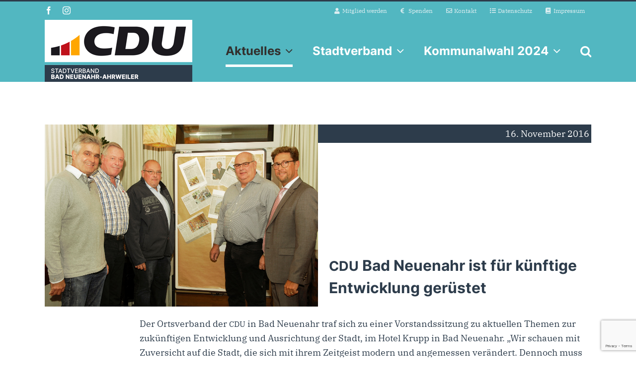

--- FILE ---
content_type: text/html; charset=utf-8
request_url: https://www.google.com/recaptcha/api2/anchor?ar=1&k=6LfksYEUAAAAAJ91OOYZsHWXnCP6wlCbrCciuBr_&co=aHR0cHM6Ly93d3cuY2R1LWJuYXcuZGU6NDQz&hl=en&v=PoyoqOPhxBO7pBk68S4YbpHZ&size=invisible&anchor-ms=20000&execute-ms=30000&cb=vbmlm28mdxx4
body_size: 48734
content:
<!DOCTYPE HTML><html dir="ltr" lang="en"><head><meta http-equiv="Content-Type" content="text/html; charset=UTF-8">
<meta http-equiv="X-UA-Compatible" content="IE=edge">
<title>reCAPTCHA</title>
<style type="text/css">
/* cyrillic-ext */
@font-face {
  font-family: 'Roboto';
  font-style: normal;
  font-weight: 400;
  font-stretch: 100%;
  src: url(//fonts.gstatic.com/s/roboto/v48/KFO7CnqEu92Fr1ME7kSn66aGLdTylUAMa3GUBHMdazTgWw.woff2) format('woff2');
  unicode-range: U+0460-052F, U+1C80-1C8A, U+20B4, U+2DE0-2DFF, U+A640-A69F, U+FE2E-FE2F;
}
/* cyrillic */
@font-face {
  font-family: 'Roboto';
  font-style: normal;
  font-weight: 400;
  font-stretch: 100%;
  src: url(//fonts.gstatic.com/s/roboto/v48/KFO7CnqEu92Fr1ME7kSn66aGLdTylUAMa3iUBHMdazTgWw.woff2) format('woff2');
  unicode-range: U+0301, U+0400-045F, U+0490-0491, U+04B0-04B1, U+2116;
}
/* greek-ext */
@font-face {
  font-family: 'Roboto';
  font-style: normal;
  font-weight: 400;
  font-stretch: 100%;
  src: url(//fonts.gstatic.com/s/roboto/v48/KFO7CnqEu92Fr1ME7kSn66aGLdTylUAMa3CUBHMdazTgWw.woff2) format('woff2');
  unicode-range: U+1F00-1FFF;
}
/* greek */
@font-face {
  font-family: 'Roboto';
  font-style: normal;
  font-weight: 400;
  font-stretch: 100%;
  src: url(//fonts.gstatic.com/s/roboto/v48/KFO7CnqEu92Fr1ME7kSn66aGLdTylUAMa3-UBHMdazTgWw.woff2) format('woff2');
  unicode-range: U+0370-0377, U+037A-037F, U+0384-038A, U+038C, U+038E-03A1, U+03A3-03FF;
}
/* math */
@font-face {
  font-family: 'Roboto';
  font-style: normal;
  font-weight: 400;
  font-stretch: 100%;
  src: url(//fonts.gstatic.com/s/roboto/v48/KFO7CnqEu92Fr1ME7kSn66aGLdTylUAMawCUBHMdazTgWw.woff2) format('woff2');
  unicode-range: U+0302-0303, U+0305, U+0307-0308, U+0310, U+0312, U+0315, U+031A, U+0326-0327, U+032C, U+032F-0330, U+0332-0333, U+0338, U+033A, U+0346, U+034D, U+0391-03A1, U+03A3-03A9, U+03B1-03C9, U+03D1, U+03D5-03D6, U+03F0-03F1, U+03F4-03F5, U+2016-2017, U+2034-2038, U+203C, U+2040, U+2043, U+2047, U+2050, U+2057, U+205F, U+2070-2071, U+2074-208E, U+2090-209C, U+20D0-20DC, U+20E1, U+20E5-20EF, U+2100-2112, U+2114-2115, U+2117-2121, U+2123-214F, U+2190, U+2192, U+2194-21AE, U+21B0-21E5, U+21F1-21F2, U+21F4-2211, U+2213-2214, U+2216-22FF, U+2308-230B, U+2310, U+2319, U+231C-2321, U+2336-237A, U+237C, U+2395, U+239B-23B7, U+23D0, U+23DC-23E1, U+2474-2475, U+25AF, U+25B3, U+25B7, U+25BD, U+25C1, U+25CA, U+25CC, U+25FB, U+266D-266F, U+27C0-27FF, U+2900-2AFF, U+2B0E-2B11, U+2B30-2B4C, U+2BFE, U+3030, U+FF5B, U+FF5D, U+1D400-1D7FF, U+1EE00-1EEFF;
}
/* symbols */
@font-face {
  font-family: 'Roboto';
  font-style: normal;
  font-weight: 400;
  font-stretch: 100%;
  src: url(//fonts.gstatic.com/s/roboto/v48/KFO7CnqEu92Fr1ME7kSn66aGLdTylUAMaxKUBHMdazTgWw.woff2) format('woff2');
  unicode-range: U+0001-000C, U+000E-001F, U+007F-009F, U+20DD-20E0, U+20E2-20E4, U+2150-218F, U+2190, U+2192, U+2194-2199, U+21AF, U+21E6-21F0, U+21F3, U+2218-2219, U+2299, U+22C4-22C6, U+2300-243F, U+2440-244A, U+2460-24FF, U+25A0-27BF, U+2800-28FF, U+2921-2922, U+2981, U+29BF, U+29EB, U+2B00-2BFF, U+4DC0-4DFF, U+FFF9-FFFB, U+10140-1018E, U+10190-1019C, U+101A0, U+101D0-101FD, U+102E0-102FB, U+10E60-10E7E, U+1D2C0-1D2D3, U+1D2E0-1D37F, U+1F000-1F0FF, U+1F100-1F1AD, U+1F1E6-1F1FF, U+1F30D-1F30F, U+1F315, U+1F31C, U+1F31E, U+1F320-1F32C, U+1F336, U+1F378, U+1F37D, U+1F382, U+1F393-1F39F, U+1F3A7-1F3A8, U+1F3AC-1F3AF, U+1F3C2, U+1F3C4-1F3C6, U+1F3CA-1F3CE, U+1F3D4-1F3E0, U+1F3ED, U+1F3F1-1F3F3, U+1F3F5-1F3F7, U+1F408, U+1F415, U+1F41F, U+1F426, U+1F43F, U+1F441-1F442, U+1F444, U+1F446-1F449, U+1F44C-1F44E, U+1F453, U+1F46A, U+1F47D, U+1F4A3, U+1F4B0, U+1F4B3, U+1F4B9, U+1F4BB, U+1F4BF, U+1F4C8-1F4CB, U+1F4D6, U+1F4DA, U+1F4DF, U+1F4E3-1F4E6, U+1F4EA-1F4ED, U+1F4F7, U+1F4F9-1F4FB, U+1F4FD-1F4FE, U+1F503, U+1F507-1F50B, U+1F50D, U+1F512-1F513, U+1F53E-1F54A, U+1F54F-1F5FA, U+1F610, U+1F650-1F67F, U+1F687, U+1F68D, U+1F691, U+1F694, U+1F698, U+1F6AD, U+1F6B2, U+1F6B9-1F6BA, U+1F6BC, U+1F6C6-1F6CF, U+1F6D3-1F6D7, U+1F6E0-1F6EA, U+1F6F0-1F6F3, U+1F6F7-1F6FC, U+1F700-1F7FF, U+1F800-1F80B, U+1F810-1F847, U+1F850-1F859, U+1F860-1F887, U+1F890-1F8AD, U+1F8B0-1F8BB, U+1F8C0-1F8C1, U+1F900-1F90B, U+1F93B, U+1F946, U+1F984, U+1F996, U+1F9E9, U+1FA00-1FA6F, U+1FA70-1FA7C, U+1FA80-1FA89, U+1FA8F-1FAC6, U+1FACE-1FADC, U+1FADF-1FAE9, U+1FAF0-1FAF8, U+1FB00-1FBFF;
}
/* vietnamese */
@font-face {
  font-family: 'Roboto';
  font-style: normal;
  font-weight: 400;
  font-stretch: 100%;
  src: url(//fonts.gstatic.com/s/roboto/v48/KFO7CnqEu92Fr1ME7kSn66aGLdTylUAMa3OUBHMdazTgWw.woff2) format('woff2');
  unicode-range: U+0102-0103, U+0110-0111, U+0128-0129, U+0168-0169, U+01A0-01A1, U+01AF-01B0, U+0300-0301, U+0303-0304, U+0308-0309, U+0323, U+0329, U+1EA0-1EF9, U+20AB;
}
/* latin-ext */
@font-face {
  font-family: 'Roboto';
  font-style: normal;
  font-weight: 400;
  font-stretch: 100%;
  src: url(//fonts.gstatic.com/s/roboto/v48/KFO7CnqEu92Fr1ME7kSn66aGLdTylUAMa3KUBHMdazTgWw.woff2) format('woff2');
  unicode-range: U+0100-02BA, U+02BD-02C5, U+02C7-02CC, U+02CE-02D7, U+02DD-02FF, U+0304, U+0308, U+0329, U+1D00-1DBF, U+1E00-1E9F, U+1EF2-1EFF, U+2020, U+20A0-20AB, U+20AD-20C0, U+2113, U+2C60-2C7F, U+A720-A7FF;
}
/* latin */
@font-face {
  font-family: 'Roboto';
  font-style: normal;
  font-weight: 400;
  font-stretch: 100%;
  src: url(//fonts.gstatic.com/s/roboto/v48/KFO7CnqEu92Fr1ME7kSn66aGLdTylUAMa3yUBHMdazQ.woff2) format('woff2');
  unicode-range: U+0000-00FF, U+0131, U+0152-0153, U+02BB-02BC, U+02C6, U+02DA, U+02DC, U+0304, U+0308, U+0329, U+2000-206F, U+20AC, U+2122, U+2191, U+2193, U+2212, U+2215, U+FEFF, U+FFFD;
}
/* cyrillic-ext */
@font-face {
  font-family: 'Roboto';
  font-style: normal;
  font-weight: 500;
  font-stretch: 100%;
  src: url(//fonts.gstatic.com/s/roboto/v48/KFO7CnqEu92Fr1ME7kSn66aGLdTylUAMa3GUBHMdazTgWw.woff2) format('woff2');
  unicode-range: U+0460-052F, U+1C80-1C8A, U+20B4, U+2DE0-2DFF, U+A640-A69F, U+FE2E-FE2F;
}
/* cyrillic */
@font-face {
  font-family: 'Roboto';
  font-style: normal;
  font-weight: 500;
  font-stretch: 100%;
  src: url(//fonts.gstatic.com/s/roboto/v48/KFO7CnqEu92Fr1ME7kSn66aGLdTylUAMa3iUBHMdazTgWw.woff2) format('woff2');
  unicode-range: U+0301, U+0400-045F, U+0490-0491, U+04B0-04B1, U+2116;
}
/* greek-ext */
@font-face {
  font-family: 'Roboto';
  font-style: normal;
  font-weight: 500;
  font-stretch: 100%;
  src: url(//fonts.gstatic.com/s/roboto/v48/KFO7CnqEu92Fr1ME7kSn66aGLdTylUAMa3CUBHMdazTgWw.woff2) format('woff2');
  unicode-range: U+1F00-1FFF;
}
/* greek */
@font-face {
  font-family: 'Roboto';
  font-style: normal;
  font-weight: 500;
  font-stretch: 100%;
  src: url(//fonts.gstatic.com/s/roboto/v48/KFO7CnqEu92Fr1ME7kSn66aGLdTylUAMa3-UBHMdazTgWw.woff2) format('woff2');
  unicode-range: U+0370-0377, U+037A-037F, U+0384-038A, U+038C, U+038E-03A1, U+03A3-03FF;
}
/* math */
@font-face {
  font-family: 'Roboto';
  font-style: normal;
  font-weight: 500;
  font-stretch: 100%;
  src: url(//fonts.gstatic.com/s/roboto/v48/KFO7CnqEu92Fr1ME7kSn66aGLdTylUAMawCUBHMdazTgWw.woff2) format('woff2');
  unicode-range: U+0302-0303, U+0305, U+0307-0308, U+0310, U+0312, U+0315, U+031A, U+0326-0327, U+032C, U+032F-0330, U+0332-0333, U+0338, U+033A, U+0346, U+034D, U+0391-03A1, U+03A3-03A9, U+03B1-03C9, U+03D1, U+03D5-03D6, U+03F0-03F1, U+03F4-03F5, U+2016-2017, U+2034-2038, U+203C, U+2040, U+2043, U+2047, U+2050, U+2057, U+205F, U+2070-2071, U+2074-208E, U+2090-209C, U+20D0-20DC, U+20E1, U+20E5-20EF, U+2100-2112, U+2114-2115, U+2117-2121, U+2123-214F, U+2190, U+2192, U+2194-21AE, U+21B0-21E5, U+21F1-21F2, U+21F4-2211, U+2213-2214, U+2216-22FF, U+2308-230B, U+2310, U+2319, U+231C-2321, U+2336-237A, U+237C, U+2395, U+239B-23B7, U+23D0, U+23DC-23E1, U+2474-2475, U+25AF, U+25B3, U+25B7, U+25BD, U+25C1, U+25CA, U+25CC, U+25FB, U+266D-266F, U+27C0-27FF, U+2900-2AFF, U+2B0E-2B11, U+2B30-2B4C, U+2BFE, U+3030, U+FF5B, U+FF5D, U+1D400-1D7FF, U+1EE00-1EEFF;
}
/* symbols */
@font-face {
  font-family: 'Roboto';
  font-style: normal;
  font-weight: 500;
  font-stretch: 100%;
  src: url(//fonts.gstatic.com/s/roboto/v48/KFO7CnqEu92Fr1ME7kSn66aGLdTylUAMaxKUBHMdazTgWw.woff2) format('woff2');
  unicode-range: U+0001-000C, U+000E-001F, U+007F-009F, U+20DD-20E0, U+20E2-20E4, U+2150-218F, U+2190, U+2192, U+2194-2199, U+21AF, U+21E6-21F0, U+21F3, U+2218-2219, U+2299, U+22C4-22C6, U+2300-243F, U+2440-244A, U+2460-24FF, U+25A0-27BF, U+2800-28FF, U+2921-2922, U+2981, U+29BF, U+29EB, U+2B00-2BFF, U+4DC0-4DFF, U+FFF9-FFFB, U+10140-1018E, U+10190-1019C, U+101A0, U+101D0-101FD, U+102E0-102FB, U+10E60-10E7E, U+1D2C0-1D2D3, U+1D2E0-1D37F, U+1F000-1F0FF, U+1F100-1F1AD, U+1F1E6-1F1FF, U+1F30D-1F30F, U+1F315, U+1F31C, U+1F31E, U+1F320-1F32C, U+1F336, U+1F378, U+1F37D, U+1F382, U+1F393-1F39F, U+1F3A7-1F3A8, U+1F3AC-1F3AF, U+1F3C2, U+1F3C4-1F3C6, U+1F3CA-1F3CE, U+1F3D4-1F3E0, U+1F3ED, U+1F3F1-1F3F3, U+1F3F5-1F3F7, U+1F408, U+1F415, U+1F41F, U+1F426, U+1F43F, U+1F441-1F442, U+1F444, U+1F446-1F449, U+1F44C-1F44E, U+1F453, U+1F46A, U+1F47D, U+1F4A3, U+1F4B0, U+1F4B3, U+1F4B9, U+1F4BB, U+1F4BF, U+1F4C8-1F4CB, U+1F4D6, U+1F4DA, U+1F4DF, U+1F4E3-1F4E6, U+1F4EA-1F4ED, U+1F4F7, U+1F4F9-1F4FB, U+1F4FD-1F4FE, U+1F503, U+1F507-1F50B, U+1F50D, U+1F512-1F513, U+1F53E-1F54A, U+1F54F-1F5FA, U+1F610, U+1F650-1F67F, U+1F687, U+1F68D, U+1F691, U+1F694, U+1F698, U+1F6AD, U+1F6B2, U+1F6B9-1F6BA, U+1F6BC, U+1F6C6-1F6CF, U+1F6D3-1F6D7, U+1F6E0-1F6EA, U+1F6F0-1F6F3, U+1F6F7-1F6FC, U+1F700-1F7FF, U+1F800-1F80B, U+1F810-1F847, U+1F850-1F859, U+1F860-1F887, U+1F890-1F8AD, U+1F8B0-1F8BB, U+1F8C0-1F8C1, U+1F900-1F90B, U+1F93B, U+1F946, U+1F984, U+1F996, U+1F9E9, U+1FA00-1FA6F, U+1FA70-1FA7C, U+1FA80-1FA89, U+1FA8F-1FAC6, U+1FACE-1FADC, U+1FADF-1FAE9, U+1FAF0-1FAF8, U+1FB00-1FBFF;
}
/* vietnamese */
@font-face {
  font-family: 'Roboto';
  font-style: normal;
  font-weight: 500;
  font-stretch: 100%;
  src: url(//fonts.gstatic.com/s/roboto/v48/KFO7CnqEu92Fr1ME7kSn66aGLdTylUAMa3OUBHMdazTgWw.woff2) format('woff2');
  unicode-range: U+0102-0103, U+0110-0111, U+0128-0129, U+0168-0169, U+01A0-01A1, U+01AF-01B0, U+0300-0301, U+0303-0304, U+0308-0309, U+0323, U+0329, U+1EA0-1EF9, U+20AB;
}
/* latin-ext */
@font-face {
  font-family: 'Roboto';
  font-style: normal;
  font-weight: 500;
  font-stretch: 100%;
  src: url(//fonts.gstatic.com/s/roboto/v48/KFO7CnqEu92Fr1ME7kSn66aGLdTylUAMa3KUBHMdazTgWw.woff2) format('woff2');
  unicode-range: U+0100-02BA, U+02BD-02C5, U+02C7-02CC, U+02CE-02D7, U+02DD-02FF, U+0304, U+0308, U+0329, U+1D00-1DBF, U+1E00-1E9F, U+1EF2-1EFF, U+2020, U+20A0-20AB, U+20AD-20C0, U+2113, U+2C60-2C7F, U+A720-A7FF;
}
/* latin */
@font-face {
  font-family: 'Roboto';
  font-style: normal;
  font-weight: 500;
  font-stretch: 100%;
  src: url(//fonts.gstatic.com/s/roboto/v48/KFO7CnqEu92Fr1ME7kSn66aGLdTylUAMa3yUBHMdazQ.woff2) format('woff2');
  unicode-range: U+0000-00FF, U+0131, U+0152-0153, U+02BB-02BC, U+02C6, U+02DA, U+02DC, U+0304, U+0308, U+0329, U+2000-206F, U+20AC, U+2122, U+2191, U+2193, U+2212, U+2215, U+FEFF, U+FFFD;
}
/* cyrillic-ext */
@font-face {
  font-family: 'Roboto';
  font-style: normal;
  font-weight: 900;
  font-stretch: 100%;
  src: url(//fonts.gstatic.com/s/roboto/v48/KFO7CnqEu92Fr1ME7kSn66aGLdTylUAMa3GUBHMdazTgWw.woff2) format('woff2');
  unicode-range: U+0460-052F, U+1C80-1C8A, U+20B4, U+2DE0-2DFF, U+A640-A69F, U+FE2E-FE2F;
}
/* cyrillic */
@font-face {
  font-family: 'Roboto';
  font-style: normal;
  font-weight: 900;
  font-stretch: 100%;
  src: url(//fonts.gstatic.com/s/roboto/v48/KFO7CnqEu92Fr1ME7kSn66aGLdTylUAMa3iUBHMdazTgWw.woff2) format('woff2');
  unicode-range: U+0301, U+0400-045F, U+0490-0491, U+04B0-04B1, U+2116;
}
/* greek-ext */
@font-face {
  font-family: 'Roboto';
  font-style: normal;
  font-weight: 900;
  font-stretch: 100%;
  src: url(//fonts.gstatic.com/s/roboto/v48/KFO7CnqEu92Fr1ME7kSn66aGLdTylUAMa3CUBHMdazTgWw.woff2) format('woff2');
  unicode-range: U+1F00-1FFF;
}
/* greek */
@font-face {
  font-family: 'Roboto';
  font-style: normal;
  font-weight: 900;
  font-stretch: 100%;
  src: url(//fonts.gstatic.com/s/roboto/v48/KFO7CnqEu92Fr1ME7kSn66aGLdTylUAMa3-UBHMdazTgWw.woff2) format('woff2');
  unicode-range: U+0370-0377, U+037A-037F, U+0384-038A, U+038C, U+038E-03A1, U+03A3-03FF;
}
/* math */
@font-face {
  font-family: 'Roboto';
  font-style: normal;
  font-weight: 900;
  font-stretch: 100%;
  src: url(//fonts.gstatic.com/s/roboto/v48/KFO7CnqEu92Fr1ME7kSn66aGLdTylUAMawCUBHMdazTgWw.woff2) format('woff2');
  unicode-range: U+0302-0303, U+0305, U+0307-0308, U+0310, U+0312, U+0315, U+031A, U+0326-0327, U+032C, U+032F-0330, U+0332-0333, U+0338, U+033A, U+0346, U+034D, U+0391-03A1, U+03A3-03A9, U+03B1-03C9, U+03D1, U+03D5-03D6, U+03F0-03F1, U+03F4-03F5, U+2016-2017, U+2034-2038, U+203C, U+2040, U+2043, U+2047, U+2050, U+2057, U+205F, U+2070-2071, U+2074-208E, U+2090-209C, U+20D0-20DC, U+20E1, U+20E5-20EF, U+2100-2112, U+2114-2115, U+2117-2121, U+2123-214F, U+2190, U+2192, U+2194-21AE, U+21B0-21E5, U+21F1-21F2, U+21F4-2211, U+2213-2214, U+2216-22FF, U+2308-230B, U+2310, U+2319, U+231C-2321, U+2336-237A, U+237C, U+2395, U+239B-23B7, U+23D0, U+23DC-23E1, U+2474-2475, U+25AF, U+25B3, U+25B7, U+25BD, U+25C1, U+25CA, U+25CC, U+25FB, U+266D-266F, U+27C0-27FF, U+2900-2AFF, U+2B0E-2B11, U+2B30-2B4C, U+2BFE, U+3030, U+FF5B, U+FF5D, U+1D400-1D7FF, U+1EE00-1EEFF;
}
/* symbols */
@font-face {
  font-family: 'Roboto';
  font-style: normal;
  font-weight: 900;
  font-stretch: 100%;
  src: url(//fonts.gstatic.com/s/roboto/v48/KFO7CnqEu92Fr1ME7kSn66aGLdTylUAMaxKUBHMdazTgWw.woff2) format('woff2');
  unicode-range: U+0001-000C, U+000E-001F, U+007F-009F, U+20DD-20E0, U+20E2-20E4, U+2150-218F, U+2190, U+2192, U+2194-2199, U+21AF, U+21E6-21F0, U+21F3, U+2218-2219, U+2299, U+22C4-22C6, U+2300-243F, U+2440-244A, U+2460-24FF, U+25A0-27BF, U+2800-28FF, U+2921-2922, U+2981, U+29BF, U+29EB, U+2B00-2BFF, U+4DC0-4DFF, U+FFF9-FFFB, U+10140-1018E, U+10190-1019C, U+101A0, U+101D0-101FD, U+102E0-102FB, U+10E60-10E7E, U+1D2C0-1D2D3, U+1D2E0-1D37F, U+1F000-1F0FF, U+1F100-1F1AD, U+1F1E6-1F1FF, U+1F30D-1F30F, U+1F315, U+1F31C, U+1F31E, U+1F320-1F32C, U+1F336, U+1F378, U+1F37D, U+1F382, U+1F393-1F39F, U+1F3A7-1F3A8, U+1F3AC-1F3AF, U+1F3C2, U+1F3C4-1F3C6, U+1F3CA-1F3CE, U+1F3D4-1F3E0, U+1F3ED, U+1F3F1-1F3F3, U+1F3F5-1F3F7, U+1F408, U+1F415, U+1F41F, U+1F426, U+1F43F, U+1F441-1F442, U+1F444, U+1F446-1F449, U+1F44C-1F44E, U+1F453, U+1F46A, U+1F47D, U+1F4A3, U+1F4B0, U+1F4B3, U+1F4B9, U+1F4BB, U+1F4BF, U+1F4C8-1F4CB, U+1F4D6, U+1F4DA, U+1F4DF, U+1F4E3-1F4E6, U+1F4EA-1F4ED, U+1F4F7, U+1F4F9-1F4FB, U+1F4FD-1F4FE, U+1F503, U+1F507-1F50B, U+1F50D, U+1F512-1F513, U+1F53E-1F54A, U+1F54F-1F5FA, U+1F610, U+1F650-1F67F, U+1F687, U+1F68D, U+1F691, U+1F694, U+1F698, U+1F6AD, U+1F6B2, U+1F6B9-1F6BA, U+1F6BC, U+1F6C6-1F6CF, U+1F6D3-1F6D7, U+1F6E0-1F6EA, U+1F6F0-1F6F3, U+1F6F7-1F6FC, U+1F700-1F7FF, U+1F800-1F80B, U+1F810-1F847, U+1F850-1F859, U+1F860-1F887, U+1F890-1F8AD, U+1F8B0-1F8BB, U+1F8C0-1F8C1, U+1F900-1F90B, U+1F93B, U+1F946, U+1F984, U+1F996, U+1F9E9, U+1FA00-1FA6F, U+1FA70-1FA7C, U+1FA80-1FA89, U+1FA8F-1FAC6, U+1FACE-1FADC, U+1FADF-1FAE9, U+1FAF0-1FAF8, U+1FB00-1FBFF;
}
/* vietnamese */
@font-face {
  font-family: 'Roboto';
  font-style: normal;
  font-weight: 900;
  font-stretch: 100%;
  src: url(//fonts.gstatic.com/s/roboto/v48/KFO7CnqEu92Fr1ME7kSn66aGLdTylUAMa3OUBHMdazTgWw.woff2) format('woff2');
  unicode-range: U+0102-0103, U+0110-0111, U+0128-0129, U+0168-0169, U+01A0-01A1, U+01AF-01B0, U+0300-0301, U+0303-0304, U+0308-0309, U+0323, U+0329, U+1EA0-1EF9, U+20AB;
}
/* latin-ext */
@font-face {
  font-family: 'Roboto';
  font-style: normal;
  font-weight: 900;
  font-stretch: 100%;
  src: url(//fonts.gstatic.com/s/roboto/v48/KFO7CnqEu92Fr1ME7kSn66aGLdTylUAMa3KUBHMdazTgWw.woff2) format('woff2');
  unicode-range: U+0100-02BA, U+02BD-02C5, U+02C7-02CC, U+02CE-02D7, U+02DD-02FF, U+0304, U+0308, U+0329, U+1D00-1DBF, U+1E00-1E9F, U+1EF2-1EFF, U+2020, U+20A0-20AB, U+20AD-20C0, U+2113, U+2C60-2C7F, U+A720-A7FF;
}
/* latin */
@font-face {
  font-family: 'Roboto';
  font-style: normal;
  font-weight: 900;
  font-stretch: 100%;
  src: url(//fonts.gstatic.com/s/roboto/v48/KFO7CnqEu92Fr1ME7kSn66aGLdTylUAMa3yUBHMdazQ.woff2) format('woff2');
  unicode-range: U+0000-00FF, U+0131, U+0152-0153, U+02BB-02BC, U+02C6, U+02DA, U+02DC, U+0304, U+0308, U+0329, U+2000-206F, U+20AC, U+2122, U+2191, U+2193, U+2212, U+2215, U+FEFF, U+FFFD;
}

</style>
<link rel="stylesheet" type="text/css" href="https://www.gstatic.com/recaptcha/releases/PoyoqOPhxBO7pBk68S4YbpHZ/styles__ltr.css">
<script nonce="ARHkw5a6qQYpK0f9Uej6Tw" type="text/javascript">window['__recaptcha_api'] = 'https://www.google.com/recaptcha/api2/';</script>
<script type="text/javascript" src="https://www.gstatic.com/recaptcha/releases/PoyoqOPhxBO7pBk68S4YbpHZ/recaptcha__en.js" nonce="ARHkw5a6qQYpK0f9Uej6Tw">
      
    </script></head>
<body><div id="rc-anchor-alert" class="rc-anchor-alert"></div>
<input type="hidden" id="recaptcha-token" value="[base64]">
<script type="text/javascript" nonce="ARHkw5a6qQYpK0f9Uej6Tw">
      recaptcha.anchor.Main.init("[\x22ainput\x22,[\x22bgdata\x22,\x22\x22,\[base64]/[base64]/[base64]/bmV3IHJbeF0oY1swXSk6RT09Mj9uZXcgclt4XShjWzBdLGNbMV0pOkU9PTM/bmV3IHJbeF0oY1swXSxjWzFdLGNbMl0pOkU9PTQ/[base64]/[base64]/[base64]/[base64]/[base64]/[base64]/[base64]/[base64]\x22,\[base64]\\u003d\\u003d\x22,\[base64]/DqMK5woXCkcOlCQLCvMKDw7zDtGYFwp7CsWHDn8ORa8KHwrLChMK6Zz/Di3nCucKyP8KmwrzCqGt4w6LCs8Obw7NrD8KGNV/CusKKf0N7w4zCrgZIesOwwoFWXsKew6ZYwrUtw5YSwrodasKvw4DCgsKPwrrDosKlME3DnlzDjUHCvD9RwqDCggM6acKGw4t6bcKBHT8pOS5SBMOPwrLDmsK2w5rCj8KwWsO5P30xOcKseHsowr/DnsOcw4/CqsOnw7wNw4pfJsOvwr3DjgnDgmcQw7F3w71RwqvCnX8eAXJrwp5Vw5/Cu8KEZXImaMO2w7oqBGB9wpVhw5UsGUk2wr7CpE/Dp3c6V8KGUwfCqsO1P1BiPnbDqcOKwqvCrwoUXsOXw6rCtzFYC0nDqzvDm28rwp5DMsKRw7fCr8KLCQUIw5LCowDCjgN0wqEhw4LCulg6fhcUwobCgMK4EMKoEjfCr0TDjsKowr7DnH5LbMKudXzDsS7CqcO9woFaWD/[base64]/Dkg/CqcK3UgrDvcONwpzCvS0wdMO+ZcOcw5Qzd8Opw5vCtB0Vw5DChsOOMz3DrRzCtMK3w5XDnj3DolUsXMKEKC7DqETCqsOaw6MEfcKIUwsmScKpw4fChyLDh8KcGMOUw6HDs8KfwosDdi/CoH3Dvz4Rw4BLwq7DgMKtw5nCpcK+w7XDphh+YcKeZ0QMflrDqUUcwoXDtVnCrlLCi8O1wqpyw4k4IsKGdMOhaMK8w7lZeA7DnsKVw6FLSMOcWQDCusK7wp7DoMOmazrCpjQmbsK7w6nCoE3Cv3zCvQHCssKNDsOww4t2K8O0aAA8CsOXw7vDkMKWwoZmZn/[base64]/Cp8O5N2rCmD9rb1/CnXTCugoTwp9Gw53Dq8Kzw6/[base64]/[base64]/DmWXCmsOfPwRLw69rw6FWworDuEkbYUp1P8Oow6hPTnDCgcK4cMKlA8K3w75Gw7DDlQ/[base64]/[base64]/wqzDgsKjWcK+wrfDqDPDrxjCqAA9w7HCmgbDuzXDjMO8R3QcwoXDqz7DlwrCi8KAZBoMUsKIw5lsKzjDssKgw7rClMK8ScOHwqZsfj82ZTzChgnCuMOcPcK6XVvCqE15fMKjwpJBw5VRwo/ClsOSwr3CjMK2AsOcTTfDt8OowobCjWFLwo0pVsKjw7B5TsObGnTDjHjClwQ+XMKVWXLDgMKwwpzCnBnDlAzCnsKFbkRswpLClALChEXCqiMqGsKKQcOWAkDDpMKdwq/DpcK7IhPCnncXBsOKCMOAwpl2w6/Cu8O+M8Kgw7bCvSfCvx/CuEQjcMKceQMow7HCmyJEZcOgwrvCp0HDsyQKwox6wrw2V07CrlfCvUHDvSrDhl3DlQ/CqcO+wpQVw69fw4fCimx6wqMdwpnCjH7DocK/w73DnsOHTMOZwo9DUTNewrrCrcOYw7dzw7zCkMKVAQbDiyLDjRXCosOVacOvw4hKwrJww69rwpMJw5ZIw77Dh8KLLsOfw5fDnMOnFMKocsO9KsK9BcOiw73CinwSw6YNwpM6w5/Di3rDo1jCkAvDmm/DqCvCrA8uQGwOw4PCoz/[base64]/DhkxEwqwMw6g/ak3DisOuw5VfcyvCh8KLUnXCgWRMw6PCojDCtRPDrDsgw73Dok7Cs0ZkKE5Cw6TCvhnCucKocQNIacKVAFrCl8OXw6vDsy3CkMKmRjVsw4pNwr1RcHXDuS/DvMKWw6Ylw4bDlxfChR0kwo3CmQEeMSIgw50Kw43DhcODw5ICw5VoSsOLWF8aBgxcWCnCtcKvw5ggwoMnwqXDhMOEa8KiacKfXTnCj3/CtcOtXxpiI2ZUwqcJBzjCicKuc8Otwr7Dv3nCksKcwoHClcKNwpLDli/Ch8KyD2/Dh8Kcwr/Di8K+w6zCuMOIAhHDhFrClsOQw6zDjsOzHMK3w4bCqxkkBAxFU8OoTF5ZAMO3HMOsBG5dwqfCh8OzR8KkWRQewp/DgU0NwqYlJ8KywpjCi1YtwqcCN8Kvw7fCicOpw5PCgMK/LsKHXzoVEyTDoMOtwrkfw4p+E1sxw47Ct3jDusK7wozCncOAwrXDmsORw4gdAcKHRzzCs1bDtMOpwoV8McK4JwjCiHLDhsONw6TDt8KDexvDmMKQUQnCoWwxdsOlwoHDgcKvw7ggOBBVRAnCjsKvw6AkfsOlFxfDjsKca17CgcONw7FqZsKUGcKgX8K/IsKdwoAcwpbCpiIzwrhdw5vDkxJKwo7Cm0g/wpzDgFdAIMORwpd7w47DkVLCrHgRwqLCj8OXw7DCgcOewqBaGWtjXUbCnExWSsKwZH3DiMK/UCFuecOrw74DKQEfasOaw6zDmjTDlsOXQMO4dsO/JcOhwoBaZHoHWQZoVgRiw7rDj1kGHwZBw4NowpI5w4XDihtzdD5CD03CmcKcw6heQD4oPMOTwo3Drz/DtsKiEWLDug5XEDd0wo/CrhU9w5YST3LCjsO/wrPCrTzCgCrCiQkrw7TCnMK7w5olw5ZGXkvDp8KLw5zDlcOYZcKcAMOjwqxkw7oUdSDDosKGwr/[base64]/CvVnCrmxIRDcUOAhtSMOtwp14wpEFNig1wqPCkzxBw7DCtGlnwpMKIWTCjgwhwp3Ck8K4w596Cl/CslzDtsKfM8KOwqnDqkwUEsKaw6TDgMKFIzclwr7CiMO+SsOWwqbDvTfDkl8cfMKiw7/[base64]/wpjCk8O7wrZaOMOJwqzDnhwEK8K0LxPCk0rCm0Y7woLClMK4AAtHw5/DkGnCvcOQYcKaw5QMwpsWw5YYScOgHMKhw4/[base64]/CmWbCiFbDumLDlmjCgT1vUcKVKHF3CsKjwovDpCsew43Cqg/[base64]/w4/Cp8KOwqrCmcKhw5EFGR7DmG8yw4LCjsKWXCJvw69hw5hfw5DCmMKqw4rDqMK0TShIwq4Twq9ZeybCtMKlw44Jw71+wpdNNwDCvsKwKnQWFDHCp8OFP8OmwqnDiMOYUsK/[base64]/CqnjDpzRgwqYuU8Opb8KPwo/CgcOZw6fCux/DosK9d8KuCMOVwpDDlkcZX2wrBsOUSsKIXsOyw6PCgsKOw5cmw4czw7TCi1FcwrfCrGTClkjCvB7DpVQbw5zCncK/M8Kkw5pNdTJ4w4bCssOqcFXCu0kWwoYYwrciF8KTVhEMEsKkaXrDhBUmwoMVwpHCu8Oxd8KiZcOxwqUvwqjCpsKRUcO1YsKqYcO/aFsKwoDCh8KsehrCo2vDs8KGf3g4azg4OwHCnsOfH8Oew79yO8K6w5xkPX3CsA3DsnfCjVzCqMOtFjHDh8ObAcKtw4oIasKGKDHCnMKqMnkae8KjPHBlw4loBMK/[base64]/[base64]/DjRvDvT7CkwbDmUHDh3rClRfCrsOvMMK1PcOKOMKsB2jCs24awpXCojJ1CH0ecxrDt07DtS/DtMKxF3A3wpcvwrxFw5/[base64]/[base64]/[base64]/DqxXDiQBiTXrDl1HDtWACGnvDuTXCvsKRwpzCgsKhw68gcMO8HcODw4vDiADCu0zCgA3DrDLDiF/Ct8Ofw5Njw51tw498RgPCjMOewr/CqcKiw4LCkFzCnsKEw5tUZjA0w4d6w7YVdV7Ch8OAw5lzw4wiDQ7Cr8KDQ8KiZH54wqBzFV3CgsOHwqPDg8OYYl/DgBvDosOQR8KDB8KNw4nCn8K7L2lgwpnCvMK1IMKTQTXDjFzClcOVw6FLB0jDnxvCgsOOw5/[base64]/CsOZDsO1w5Z8w57DmgjDkMOgw5DCt1LDncODLkHCqMKbKMKKCcKkw5zDvx0vM8KdwrvChsOcM8K2w7xWwpnDhgUpw6cXd8KlwoXCksOoW8OGSH7Cu2UvKhlwZXrCjTjCp8Ouew8rw6TDtlAsw6HDn8Kiw5bDp8KuKHHDuw/DqTDCrF8ROsKEIDJ+woTCqsOqNcKfI1sGb8KJw5lPwp3DjcOtdcOzRGLDqk7CkcKICsKrM8KNw75Jw6XCuTI8QsKYw5UUwqB8woICw5QNw41MwqTCvMO2BH7DkV8jeynDlQzChDICBj86w5Nww5jDgsOSw680TMKLa09EHcKVEMKsEMO9wo8mwod/f8OxOE9uwp3CnMOnwp7DuzZMUDrDikElBsKjNTTCv1rCrlvCrsKRJsOew6vCm8KIVcOfbBnCuMOQwr0mw54aPcOTwr3DigPCgcK5Vgdswo48wo/DjBTDkijDpCgvwr4XPwHCr8K+wonDkMKSEsOBwoLCpXnDnnhbPjTCikt3NkRRw4LCh8OeGcOnw5Qkw5rCkiTCk8O5HkjCl8O5woDCkGAEw4sHwo/[base64]/Dj00EM8OsdkDCksKxw6czwpZHwrHCmB5Bw4zDtcOvw6bDkmtzwrbDgsOyW24ZwqLDo8KnFMOCw5ZkRE5lw70vwr3Dm1YywonCmA9cezLDrBzChyHDosOSLcOawqIcSw3CsBvDjiHChzrDpkIjwodKwrtAwoXCjzrCiWPCt8OnP2/Cj3bCqMOoIMKGHSV/PVvDr0gYwrDCp8Okw4TCl8OnworDrH3CrDbDlH3DjzbDnMKte8Kcwpcjwr9mc2p2wq/CiD14w6UtHH1sw5ZkX8KLCSjCmFNAwoYxZ8K/DMKnwroewr3DosO3Z8OXNMOeHkoZw7DDlMKgdlVfRsKdwqErwoDDhBTDsHPDkcKlwotUVD0Se14kwo1Uw757w6ZFw55SMSUuIHfCoSsHwoBvwqcyw7/CicO3wrTDom7Cj8KlFnjDpADDnsK1wq56wpAOZwDChMKnMFhmaWxHCyLDp0Nzw7TCkMOEKMOqYcKLXQEJw414wonDhcO+w6peCMOOw4laa8OtwowCw4FKCAkVw6jCisOUwp/CssKLfsORw7tOwqzCoMOUwppJwq4wwoTDiFY8QxjCl8KafcOhw6dlT8O1esKPZD/[base64]/DtsOOJcKITzfDtiPCuzNGw43Ch8KTw75gKUEiPsOPHE/[base64]/wr0QacKjY3hJw7kjw4gHwrHDtSjDnwp1wr/DusKxw5FrX8OHwpTDuMKuwrvDuGrCiB9ZXzfClMOoaiUZwqZ9wrsGw7fDgSt8O8KxamERQ2fCl8OWwrbDri8TwqJoFxs5GAU8w6gWEG8gwrJVw6cPfhxCwr7Dk8Kjw7HCpMODwop0HcOXwqTCm8K5AR3Dt1LCicOKAsOpR8OKw6/[base64]/wprCjcKDw5Jiw5tDO8KSZsOzw5/[base64]/wptdI0NvFsOADcOXwqrCm8OgE13Dk8OMwpcywoEsw7sGwrbCn8K6SsKOw6zDumnDpknCmcKvAcKmIRRJw7bDtcKRwo/CljNGwr/CqMKPw4YcOcOKEcOSDMOeWw9ZRcOjw6LCiHMIVsOCc1soQzjCq0TDtcOtNHFuw6/DgEl/wqBEYDHDow5BwrvDhg7Cnng+QEBsw7/CvWonHcOewqdXwo/CuDNYw6jCiQUtWsOBBsOMKsOgDcOMTB7DrStHw5DClyHDiQZoQMKaw5oowojDr8OzYMOcG1DDmsOGS8O8f8KKw7rDjMKvGBxTX8Ovw5HCm1bCjTgmwp0tRsKWw57CrcOyP1UGasO9wrbDmEs+ZMKww5zDvlXDl8O0w7ByJ2BNwoHCjkLDqcOlw6k/w5TDtcKlw4rDgUZSI3fCksKNdcK1wpjCqMKCw784w4/DtsKjMXXDhcKceB7DhMKzXwfClCnCtcOwRDDClhnDjcKRw4B6JMOEYsKAM8KOPwDCuMO+ScOkIsOHbMKVwpfDo8KAdhR3w4XCv8OiI0jCq8OKOcKOIsOTwph/woJ9X8OXw4/DjcOMcMOsAQ/Cv1rDvMODw6oQwp1+w7Bww4/CmnXDnU/[base64]/CtMKSMsKKQsKrwqrDjMOZwp3Ds8OXOTh/w4BNwqo/KcOVC8OOScOkw6IbH8KdAHXCon/CjsKmwppXSELCl2PDssOcX8KZTsOiTMO3wrpkAMKydis7RDLDhk/DtMK4w4RHOmPDhjxJVhlqThocBMOiw6DCn8O5ScOPaUgrC2XChcKwY8OxNMOfwoklZsKvwotNR8O9wpwIalgWJnZZclwQWMO5bVfCtlrCiyA4w5lywqHCosOKEHETw5tlZsKywpfCnsK/w7fCqsO9w4fDlMO5IsKtwqdywrvCkEnDmcKvTcOXQcOJeyzDvkFkw5USUMOCwo/DqmUGwqc+YMOnCQTDl8Ouw5hBwoHDnnJAw4rCp0Y6w67CtCUHwqUew6dGDHDCiMOEAsOew5Eywo/CrcKhwr7CqHDDnMKrRMKqw4LDrcKec8OWwqbDsGnDq8OuNmTDpzoiWMO+wr7CicO8Lx5Vw6pZwoEAM1YGG8OgwrXDosKfwrLCkEnCqcO6w5dSHh7CosKrRsKFwoTDsAgLwqfDjcOSw5ouCMOLwplWbsKjZD7CgcOIIwPDjWzCjC/[base64]/CkcKDwpxVw6DDj0tpwrpjw6rCpBnDolHDj8KXw43Cn3zDpMKVwo/CgMOTwqAkwrLDoStQDFcXwq8Vf8K8ZsOkOcKNwpsmYHTCiyDDvlLDrsOWGR7DqMKSwp7ChRtEw4vCncOiPzvCuiAVHsK0IlzDl1geQAhjOMK8EhoTGUPClnDCtkHDlcKpwqDCqsKnfsKdPE/[base64]/[base64]/w60Ww5Vtw7/[base64]/[base64]/wp8QEn1WOTZ1wqPCnsK/woTDj8K1EMOWMsOdw57DrcOhV3RBwq90wqdXaV9Zw5nCniDCgDtcecOZw6oSPBAMwpDCpsObNl7Dt2cgeyICZMKpZsKCwo/Dk8Oqw7BFMcKRwrLCl8OJw6krC0pyYsKfw4oyfMK0NEzCiQbDl080VsO4w5zDsGYaYzkJwqbDm0wvwrHDhCooRGQfBsOEQSAAw7rDtmrCjMKfIcKgw4LCkXgSwotvYCgbXiTCgMObw5BdwpLClcODOHcRb8KYNz3Ckm/[base64]/MMKRHxMSH2EuwrDDiCnCuBd3dhISwpLCg3x3w5rClmtuw7vDgirDt8KCesKNKV4IwoHCocK8wqfCkMOaw6zDusKzw4TDncKEwrnClkjDjXQ/w49zwrHDkUnDpMKpJlYvRxQRw6MpEmljwoERAsOoH28ODAnDmcK5w6LDssKewq9pw7RSwoN6WXzDtmvCu8KmUiFDwqFTRcKbf8KBwqkcX8Klwo5xw4pyHV49w647w5lmeMObc0LCsyzClwZLw7nDq8Kywp3ChMK8w4zDkx7CkH/DmMKFPMKiw4XCncKvDsK+w6jCjCl6wq1KPsKBw40Xwr5twpDCisK2MMKkwp9Kw4tYXi/DncKqwoHDtgBdwrXDncK5TcOdwogjw5rDqUzDt8O3woHChMKbchrClXjCi8O/wr9gw7XDj8KfwqQTw4ZtSCLDvhzDiQTCjMKSIsO2w7QmMg/[base64]/c8KPw5DCiQzCtlQGI13DvsKpwrTDgMOCwprDvcK2cjpjw79iH8OSJxrDssOEwp4Rw6HCtcOGU8OJwq3Cj2sUwpTCr8OHw59LHhVTwqrDqcKGQyVCH3HDgsOfw43DlA5absKqwq3DpMK7w6rCkcOfbADDvTvDoMOGN8Oxw6VRYko8TxDDqENjwp/DkGs6UMOxworDg8O2cT05wo4swofDpwrDt28hwr8VQ8OMKg0iw4bDsg/[base64]/[base64]/ClxvDjh/[base64]/CpQAvesOAUjl0w4fClsOgZsO/YFXChMOTIcKywpfDt8OECABZXU0Yw7rCoRFXwqjCpsOpwqrCtcO7MQfDmFFcXGobw6/DmcKXfCg5wpjCncKTeEQEZMKdGgVFw58twrdOA8Oiw4xxw7rCuAjCh8OfEcOYExwUBF8nV8Oaw6sfacOewqMkwr8NeVgxwpXCsWQEw5DDgX7DkcKmAcK/wr9hTMK0PMOLBcOawqTDvChRwqPCjcKsw4NuwprCisKJw6TCqAPCicK9w4dnB3DDicO+RTReE8K8w7Uzw5UTJzMdwq8xwp8VbW/[base64]/wokKc8Oww4XCkCfCrGMiFhRHwqYAw6/[base64]/Dq2DCqMOMTsO6F8Kqw5PDhsOIM8OywpZoG8O0GWzDvicTw64ZXsOOcMKBWW0Tw4QkNsKoEUTDqMKlWwvDhcKDA8KicFLCr3dINh/CjzLCoHJpPsOOQDpZw4HCgVbCusOpwrdfw7d7wqHCmcOfw45ZM2DDosORw7fDlUPDp8OwTsKvw7fDv3zCvn7DgcOEw7XDuxV2P8KDey3CowHCrcOxw5rCuE0IdEvCjzLDtMOMIMKPw4/Dng/Co23CkyZuw5fCtcKoXE3ChjMYPTXDhcKjdMO2C2vDjWTDlsKgc8KqA8OWw7jCoUckw67DlsKyHQN+w5vDmiLDlHZdwodQwqzDpCtXYDLCvi/DgQQ4DiHDjjXDsQjCrS3Do1YAJx8YN3rDl1wADWBlw7tQT8KaUlMlGmPDqEBjw6BWXcO5UMOhUWltVMOAwofCnWtJdMKxdMOxcMOqw40ow6MRw5DCuWFAwrdAwo/[base64]/DoG1mwpFMwrjDk04swprCrGzDmXrCicKnXwjDplbDshUlKxLCrMK1FBJLw7nDmUfDhBDCpnJpw5vDjsOBwqHDgit2w6o1b8OlCMOjw4PCqMK1V8Kqb8OowpDDjMKRGsOkPcOoLcO0wonCqMOPw4ddwonCo3wmw4I+w6NHw54Ww4nDs0/Cu0LDhMO0wpTDg0NKwoLCu8OnIzd/wpPDqmTCknfDoGXDq3Vzwo0Lw5cUw7MvIidrFWVnGMOvCMOzwpwPw5/Cj1dyDhUhw4HCqcOYHsKBXlAFwr/DgMKmw5vChcO1wqduwr/Di8ODK8Onw73ClsOoNRYOw5/Dl3XCsiHCi3fClyvDrXvCo3ooX0M+w5N0wozDlhF/wqfCocKrwr/Ds8OQw6QGwqgbMsOfwrBlcEApw7BcAMONwqg/w7A4JyRVwpIGf1XCpcOlIBVXwqLDuw7CpsKcwo/[base64]/VjdBeMK6TWMSF8O3wrgkcHBFw6d1wrDCusKGV8O3w5LDhyDDmsK9MMKuwqsIKsKFwp1gw4gVJsKaIsOnZ1nCilDCj2PCs8KdRMOSwoZeJ8Oow4sDEMOpbcKCHj/DusOvEGDCni7DsMKsXCnChTp1wqsGwoTCtcORNQrDi8KBw4t4w7PCnmzCoyfCrsKnYSMgSMO9QsKVwq/[base64]/CnRA5NcOOw6nDm8KbS2nDgHrCucKAK8OvH07DucOdCcOrwrPDkD1WwpLCjcOKOcKOTMOvwoLChTNdZy7DkUfCgwxtw6khw7fCu8KSKMKkScK7w5xgCm9Fwq/ChcKCw5LCrcO5wqMKEhlgLsOuK8Kowpthbgd1w7Ukw6bDssOLwo07wpbDkCFYwr7Cmx8Lw7nDscOoPVjDmsKtwqxjw6zCom/[base64]/Cin1SC8OZwp/DlMOacsO+w7TChFTDrBRLQsKKY3x4XsKQaMKfwpAAw5cqwpPChcO4wqLClHBtw5zCt3paZ8O/wo85FMO+H0ciQMOVw5jDv8Oqw53CoG/CkMKowrTDpl7DuHHDjx7Dk8OqE0rDuRfClg/DsC1iwrB1w5NjwpjDjjE3wr3Cvnd7w6jDoTLCo1nCgzzDlMOHw5s5w4jDs8KWMjTCgHXDkgV0USXDosOdw6vCtcO+B8Oew65iwpDCmmMhw5/DpyV/YMOVwprCmsO8R8KSwqIpw5/CjcKlWsOGwrXCsmnDg8OyLFRfFylKw47Drz3CtcK3w7pYwpzCisKHwpPDo8Kuw4cFCyAkw4kww6FDCj5XccKwLQvCmzV7CcOuwpgGwrcIwp3CqVvCtsKGb3LDucKvwqVow4MIBcOpwo/Ck1NfLcKUwoZrbVXCqiUyw6PDiCLDksKnB8KSBsKuQ8OAwqwew5/CocKqCMOfwpLCvMOlf1cRwp4Iwo3Dh8O7S8OXwqlFw4DDh8Kqwqd/[base64]/DgmY2FsOiBHjCpX4XwrDDosOAcsKnw6HDhXvCp8Kqwrlpw7F4R8Ocw5LDq8Opw5YDw57CoMKXwofDtynCpmXChW/CmsOKw7PDnynDlMOvwpXDmMOJBkRcwrdgw75fMsOGSxLDm8O/dSvDrMOvFG7CngPDn8KxAsOieVsWwrHCq0Qrw60lwrEFw5fDrAnDhsKWOsKjw4QeaCUVE8OjbsKHGVLCgFBNwrAaaV9Xw7jDqsK3Xk/DvXDCl8KGEBHDg8O9dEh/HMKew5/[base64]/CMKGR8Oowp/DnDEvwqcwYTjDrcKOSMOzHsOgwr1Aw57CqMO7HwN4ZsKSMcOLJcKIEiknEsKxw6XDnDPDtMOHwp1FPcKHa1AyYsOrwqjCvMOrEcO3woQiVMOFw7IMI2rDl0fCicOdwqg+H8Knw6FrTDNlwpRiBsOGGMKww5kobcKsbGoOwpfCgMK/wrtuw4TDrMK6H0vDrEXCn1I+eMKiw6Yrwq3CkVM1SH8Ca24/wqUsfEMWD8OxJUs+TXrChsKRd8KOwrjDuMOHw5PDjC0qMcKuwrbDhxNIH8Opw5N6NS/[base64]/Dn8Oqwo7DnMKVE8KswpwYX8KewpLDuxjCusKLPsKfw5k0w57DiDl6QzPCo8KgPGNADsOIMxtNLx7Dph/DksOew4XDoA0SIA4aNjzCssOQQ8KvVwk1wpYXD8OGw7J1BMOPMcOVwrJvMmh9wqDDvsOMVzHDrsKew6p2w47DscKUw6HDvGbDp8Ouwq9bFsKXbGfCmcOFw63DnBpBIsOIw6d5wp/[base64]/TX/CtXLDl8OFw6PCicOvw6wOPkDCiT9fw4diDRFWH8KQXlIxKVPCkhBoR0hQeH56e3UELAzDuzcjYMKHw5x5w7vCv8KqLsO/w4cww6Q4X3/CksO5wrNbH0vCnDVuw5/DjcKwF8OawqBmEcKVwr3CpMOswrnDvTbCm8Kgw6RKbzfDrMKZcMKWJ8O7ZRdraxtqITfCvcKTw4XCnBPDsMO2woEwUcOnwrMbDcKbZsKbKcOXPHrDmxjDlMK3PGfDjMKHDmgaCcKREgsYU8OYMnzDu8Knw5A4w6vCpMKNwr8awpYqwqDDtFvDsjvCjcKuP8OxKS/CgMOPOhrCvsOsCsKHw4hiw7tsbjMrw7QEZDXCu8K+w7zDm3F/[base64]/DhcOZw51XKsObw4QsLkdDVsOgbHfCkcKzwq9Iw6tbw5jCvMOQAMKAMWvDjMOLwo0IMMOKSDxtMMKpZlwmMGMQbcKFRlPCgQzCqTRvT3zClmwswpx8wpMxw7bCjcKlwqPCj8O5f8K8GnfDu3fDnFkoY8KwQ8KjCQ03w7DDuQJ2c8KOw7FdwrMkwqF/wrMww5fClsOBKsKBYsOlSUolwqh6w6U2w6LDkTAbRGzCsEI6JXZRwqI5CgBzwoBycl7DtsKHCVkiUwhtw4zCkyQVT8Okw4dVw6rCjMOiTi1lw4nCizF/w4hjOE/CmUJqN8OCw5dJwrrCs8ONC8ONEzrDvClwwrHCusObbFF/w4DCiXAqw6/CnEXDjMK1woMZAsKUwqFaccK2LA3DjzRPwodsw54bwrbClDPDk8KuenDDhSnCmQfDmTDCoU9awrsgVFjCvFHDuhBSdcOXw4LCq8OdKwDCuVM6w6fCisOXwr1MbmnDrsKCV8OSKcOvwq07FR7CqsOxdR/DvcO1OFRBb8O4w5vCig3CnsKhw4vDngnCjhsaw5PDucOJfMOFw57CjMKYw5vCg13DpV0NHMOMN2LDk3vDi0haHcKnamwFwrFnST1zGsKGwpDCv8OhIsKEw53Dmwc4wrYJw7/CrRvDlsKZwrdCwqHDthrDvBnDimdhQ8OmLWrCrBXDqR3CmsOYw4Qhw4/CscOICCPDjn9sw4RFWcK1KEbDgxEWQmbDt8O7UwJSwqA1w5NxwqhSwo0xfsO1KMOGw7ZAw5YeB8OyesODwrNIw4zDh0UCwqd9wqDDscKCw5LCqAldw5TCr8OBGcK8w6LDusOywrMyFy4VKsKIacOhMFA9wpo0UMOywoHDh0w/[base64]/KBzDsH7DiGNBwpLDlwtVw4QTw7zClF/DlX1dT2XCgmYkwprDpEfCpsOBV07CvmJWwrchalvCpcKYw4h/w6PCuSA0DCsXwqcDDMOjRCXDqcOKw54EK8KuIMK+wogbw6tew7plw6DCp8OecjHDvkPCtsOeU8OBw7grw5nCusOjw5nDpBPCow3DjB4KF8K/w6kewow0wpBadsKbBMO/[base64]/E8KwwojDkA/CkcKvw4jCncO1SCnCtMOhwppHw6gdw5x6w4Enw5TCskzCv8KJwp/DscKzw7HCgsOmw6NXw7rDqA3DiGE9w43DpTbCicKWBwNZDgjDpALCp3wRWUpCw4PCkMOTwq3DrMKcNcOAAh8Hw5h4woFdw7TDr8K2w6tSD8O1N3IiOcOTw5Qxw5YDYRoyw5sESsOzw7QYwrnDvMKCw7QowqDDgsO/Z8OQCsK0S8O3w5PDjsKLwo4xMk8baU5ECcOFw5DCpsKdworCtsKow51YwpFKa0Y7WwzCvh9jw5smFcONwrXCpyfCnMKDeAPDksKxw6rCm8OXLcO3w5rCsMOfw4nCpBPCj0w2w5zCicOowoBgw5Emw5/[base64]/[base64]/CgzfDs8KuUkrChQkzNcO/[base64]/CsQ8Ve8K+SsK5w4FNPcKXwqPDm8ORHsOLS8KRwo7CtXw7w5d/w7nDhcKrKsOwMEXDhcOfwo1lwqnDgMOiw73DgX1ew5HDpMO5w4AHwqPChBRIw5JoDcOjwr3DjcKVFTfDl8OLw5BLa8O/JsO9wrTDo0TDmSZ0wq3DqmBmw5FIDMKKwoM7E8KIRMOuL21Ww6lGSMOPUsKGccKpVcKbZMKjQAgdwpFMw4fChcOOwqDDnsOKJ8O/[base64]/CmRDDuMK9woHDpT7Dh8KXF8OKE8Onw69dVEk5w4tXwqcUQRrDkF3CrX/CjSrCjirDvcKGOsO/w70QwrzDqBnDs8KmwrtcwqXDgMOoU09yUsKaE8KMwqRew7M/w71lalPDnULDnsOmXF/CqcO6f2Nww5dVMMKfwr8hw79fWncHwprDghHDpB7Di8OYH8OUHGXDmi9UWsKBwr/DhcOTwqzDghNQPg7Di0XCvsOBw6HDtwvCrDfCjsKtTCjDnjTDsADDmSbDvV/DjcKbwqw2ecK/[base64]/[base64]/w59RORTCrcOkw7nDqwEcw5bCiHDCm8OvfXJ+w50oJMOkw60uL8OuZ8O2XsO6w6bDpMKXwqM/Y8KFw4sGVEbCsyJQMU/[base64]/XsORQjvCn2nDuUbCsj/CrSzCvDRjSsOdfcK4w7cdATw6A8KmwpzDpjApe8KPw78uLcK7LMOFwrwGwpEFwpI/w6nDqWbCpcOcN8KAGsKrHjHDuMO2wqIIDjHDris7w5wVw7XDvXYZwrY6Q2sebFrCqXQVHMKUMcKww65RdMOkw7rCvMKfwq8BBiXCo8K/w4XDlcKLecKnIA9nK0wgwrBYw6ovw713w6jCmR/CucK0w7IvwphHA8OVPQXCmx9pwpnChcOXwoLCl3HCtWE8KsKfcsKge8OgT8KxI07CigEiZAZ0QT/DtU9ZworCoMOXQsK9wqs3asOcG8KgA8KbY1VtWiFKNzLDtlEMwqdxw4jDgV9/[base64]/[base64]/CmRbCjWI/[base64]/[base64]/Dh7CmMKxwoHDuMKYwp3DnRJbw57Cv8OWH8OVw5lfw6QdHMKRw7AsG8KHwoPCulrCssKyw7PCnA1kHMKTw5tVYD7Cg8KjEGDCmcOINGJvdy/Dp1PCoVFpw7QcaMKEUsOKw6bCl8KvMnvDkcOvwrbDq8Kiw7Fhw7lQTMKUwpPCoMKTw6DDsk7CusOTITooRDfDjMK+w6AYC2cOwr/DtBhFGMO+wrAYXMK5H1DCr27CoV7DsHdHIWHDqcOHwr5sAcKnGgnCr8KkIGxzwo3CvMKowonDh2zDp1wKwp8RdcKiGMOhTD5OwrHChivDvcO2OEjDuWtKwovDvMKRwoAXAcOldl/CpMKNRG7DrlhkQ8O7F8Kdwo/DqsKWYcKYAMOQPX0wwpLCucKUw5nDmcKaPGLDisKjw5doI8KJwqXDmMK8w6sLSVDCoMK8NCIHBgXCjcOJw73CmMKSZxUOTMOoRsO4wp0qw54sOkXDvsKywpo7wp7CrUvDn0/DisKrYcKeYCE/[base64]/ZzXCoMKVw5fDuBXCvsOlw71caQDDqWXCtF94wqx+e8KJHMO6wp45Sm5BEcKRwpd9f8K7ZTbCnC/Djhl7CTllOcKiwr9TJMK1w6R4w6hzw5nCig5SwrpbBT/Dh8O+LcOyXVnCoglpGBXDrWHCjcK/c8KML2UCW2zCpsOVwqvDvnzDhAY9w7nCpWXCjcOOw43Dm8OZS8Osw6zDuMO5VSYVYsKWw4TDkx5rw7XDrx7Dq8K/GwPDiRdUCjwIwp3DqEzCrMKXwo3DjUFxwpV6w550wqg6YUDDlzrDjsKTw4DDrMK8QcK4Z0tnZS3Dh8KSGzLDhFsWw5jCrXBWw448Gl9FACtSwrbCq8KmJE8Mw4/CjmFqw7IawrnDkcO5JhzDu8K1w4bChnHDnQJ5w47CksKEKMKYwqzCk8Oyw7J0wp5MC8KDD8KcH8O2woHCuMKHw7nCmhXCgzDCr8OzYMK6wq3Cs8KJc8K/wqkLTmHCqTvDvjZOwpXCoEx6w4/CsMKULMO0WcKQBRnDqTfCo8OnIsKIwpY1w4/[base64]/[base64]/S8Otw74nwrVJSsKBOWprwqrDrsKcHx3CqMKMP8K6wrFIwps/IwFJw5PDqSbDvD03w7BFw4xgMcO5wpYXTXLDmsOEaWwfwoXDvsOBw47Ck8OowoTDlgjDhQLCtQzDvGLDsMOpXGbCmmQBXMKyw58qw6nCll/[base64]/Clk9rbMKCNg0RTQ/CkMKjUR7DocOOwo7DojYFOlrCjMK/wr5NbMKcwrMHwr80CMOHQS0IaMOow6RtXF5iwqw8dcKywqAkwpQmAsOydBLDusOGw7hCw7vCkcOJA8KLwqpUFMKRQ17Dn1DCqEfCiXJvw44jeiNUfDXDnQEkEsOIwp4Fw7jCtMOEw6TDhmBGJcOzF8OJYVREPcOzw4o+wobCkxJxw61vwq8Uw4HDgh5zIRsiSQ\\u003d\\u003d\x22],null,[\x22conf\x22,null,\x226LfksYEUAAAAAJ91OOYZsHWXnCP6wlCbrCciuBr_\x22,0,null,null,null,1,[21,125,63,73,95,87,41,43,42,83,102,105,109,121],[1017145,420],0,null,null,null,null,0,null,0,null,700,1,null,0,\[base64]/76lBhnEnQkZiJDzAxnryhAZr/MRGQ\\u003d\\u003d\x22,0,0,null,null,1,null,0,0,null,null,null,0],\x22https://www.cdu-bnaw.de:443\x22,null,[3,1,1],null,null,null,1,3600,[\x22https://www.google.com/intl/en/policies/privacy/\x22,\x22https://www.google.com/intl/en/policies/terms/\x22],\x22QezDnXkJhDyvU8lqGNqaIBrTCw7VgE7VigpCU5GmasE\\u003d\x22,1,0,null,1,1769021030635,0,0,[17,241,80,187,24],null,[225,64,171,164],\x22RC-6GlauIsgLikL2w\x22,null,null,null,null,null,\x220dAFcWeA4C8wCLQnquMZCD_CtF5uMzfmwUTG_S4A0CFixjGAwFQehHxb-2NwOma6g0cnaUsf4KMEAMZ5blP0H1A2ZPKh_KwSU_tg\x22,1769103830850]");
    </script></body></html>